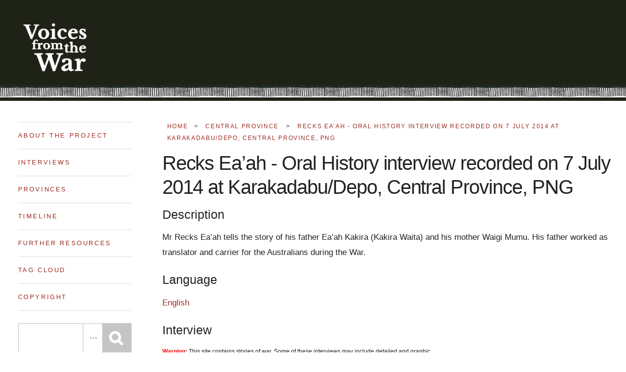

--- FILE ---
content_type: text/html; charset=utf-8
request_url: https://pngvoices.deakin.edu.au/items/show/254
body_size: 8740
content:
<!DOCTYPE html>
<html lang="en-US">
<head>
        <meta charset="utf-8">
    <meta name="viewport" content="width=device-width, initial-scale=1">
        <meta name="description" content="PNG Voices description - to do" />
            <title>Recks Ea’ah - Oral History interview recorded on 7 July 2014 at Karakadabu/Depo, Central Province, PNG &middot; Voices from the War</title>

    <link rel="alternate" type="application/rss+xml" title="Omeka RSS Feed" href="/items/browse?output=rss2" /><link rel="alternate" type="application/atom+xml" title="Omeka Atom Feed" href="/items/browse?output=atom" />
    <!-- Plugin Stuff -->

    

    <!-- Stylesheets -->
    <link href="/plugins/ShortcodeCarousel/views/public/css/jcarousel.responsive.css?v=2.8" media="all" rel="stylesheet" type="text/css" >
<link href="/application/views/scripts/css/iconfonts.css?v=2.8" media="all" rel="stylesheet" type="text/css" >
<link href="/themes/deakin-pngvoices/css/style.css?v=2.8" media="all" rel="stylesheet" type="text/css" >
<link href="//fonts.googleapis.com/css?family=PT+Serif:400,700,400italic,700italic" media="all" rel="stylesheet" type="text/css" >
<link href="//fonts.googleapis.com/css?family=Montserrat:400,500,600,700,800" media="all" rel="stylesheet" type="text/css" >
        <style>
        body {
            background-color: #FFFFFF;
            color: #444444;
        }
        #site-title a:link, #site-title a:visited,
        #site-title a:active, #site-title a:hover {
            color: #000000;
                    }
        a:link {
            color: #888888;
        }
        a:visited {
            color: #b0b0b0;
        }
        a:hover, a:active, a:focus {
            color: #606060;
        }

        .button, button,
        input[type="reset"],
        input[type="submit"],
        input[type="button"],
        .pagination_next a,
        .pagination_previous a {
          background-color: #000000;
          color: #FFFFFF !important;
        }

        #search-form input[type="text"] {
            border-color: #000000        }

        @media (max-width:768px) {
            #primary-nav li {
                background-color: #282828;
            }

            #primary-nav li ul li {
                background-color: #141414;
            }

            #primary-nav li li li {
                background-color: #000000;
            }
        }
    </style>
    <!-- JavaScripts -->
    <script type="text/javascript" src="//ajax.googleapis.com/ajax/libs/jquery/1.12.4/jquery.min.js"></script>
<script type="text/javascript">
    //<!--
    window.jQuery || document.write("<script type=\"text\/javascript\" src=\"\/application\/views\/scripts\/javascripts\/vendor\/jquery.js?v=2.8\" charset=\"utf-8\"><\/script>")    //-->
</script>
<script type="text/javascript" src="//ajax.googleapis.com/ajax/libs/jqueryui/1.11.2/jquery-ui.min.js"></script>
<script type="text/javascript">
    //<!--
    window.jQuery.ui || document.write("<script type=\"text\/javascript\" src=\"\/application\/views\/scripts\/javascripts\/vendor\/jquery-ui.js?v=2.8\" charset=\"utf-8\"><\/script>")    //-->
</script>
<script type="text/javascript">
    //<!--
    jQuery.noConflict();    //-->
</script>
<script type="text/javascript" src="/plugins/ShortcodeCarousel/views/public/javascripts/jcarousel.responsive.js?v=2.8"></script>
<script type="text/javascript" src="/plugins/ShortcodeCarousel/views/public/javascripts/jquery.jcarousel.min.js?v=2.8"></script>
<script type="text/javascript" src="/themes/deakin-pngvoices/javascripts/vendor/modernizr.js?v=2.8"></script>
<!--[if (gte IE 6)&(lte IE 8)]><script type="text/javascript" src="/application/views/scripts/javascripts/vendor/selectivizr.js?v=2.8"></script><![endif]-->
<script type="text/javascript" src="/application/views/scripts/javascripts/vendor/respond.js?v=2.8"></script>
<script type="text/javascript" src="/application/views/scripts/javascripts/vendor/jquery-accessibleMegaMenu.js?v=2.8"></script>
<script type="text/javascript" src="/application/views/scripts/javascripts/globals.js?v=2.8"></script>
<script type="text/javascript" src="/themes/deakin-pngvoices/javascripts/default.js?v=2.8"></script>    
        <link rel="stylesheet" href="https://pngvoices.deakin.edu.au/themes/deakin-pngvoices/css/base.css">    <link rel="stylesheet" href="https://pngvoices.deakin.edu.au/themes/deakin-pngvoices/css/vendor.css">    <link rel="stylesheet" href="https://pngvoices.deakin.edu.au/themes/deakin-pngvoices/css/main.css"></head>
<body class="item show">

<!-- Google Tag Manager -->
<script>
  window.dataLayer = window.dataLayer || [];
  window.dataLayer.push({
    'cmsType' : 'omeka'
  });
</script>
<noscript><iframe src="//www.googletagmanager.com/ns.html?id=GTM-N3CB"
height="0" width="0" style="display:none;visibility:hidden"></iframe></noscript>
    <script>(function(w,d,s,l,i){w[l]=w[l]||[];w[l].push({'gtm.start':
    new Date().getTime(),event:'gtm.js'});var f=d.getElementsByTagName(s)[0],
j=d.createElement(s),dl=l!='dataLayer'?'&l='+l:'';j.async=true;j.src=
'//www.googletagmanager.com/gtm.js?id='+i+dl;f.parentNode.insertBefore(j,f);
    })(window,document,'script','dataLayer','GTM-N3CB');</script>
<!-- End Google Tag Manager -->


    <a href="#content" id="skipnav">Skip to main content</a>
    
        <header role="banner">
                        
                <a href="http://pngvoices.deakin.edu.au" id="site-title" class="footer-site-logo">                <img src="http://pngvoices.deakin.edu.au/themes/deakin-pngvoices/images/home/Voices-from-the-War-Logo@2x.png" alt="Voices from the War Logo">            </a>
        </header>

        <div id="wrap">
            <div class="menu-button button">Menu</div>
            <nav id="primary-nav" role="navigation">
                <ul class="navigation">
    <li>
        <a href="/about">About the Project</a>
    </li>
    <li>
        <a href="/items/browse">Interviews</a>
    </li>
    <li>
        <a href="http://pngvoices.deakin.edu.au/#listprovinces">Provinces</a>
    </li>
    <li>
        <a href="/timeline">Timeline</a>
    </li>
    <li>
        <a href="/resources">Further resources</a>
    </li>
    <li>
        <a href="/items/tags">Tag cloud</a>
    </li>
    <li>
        <a href="/copyright">Copyright</a>
    </li>
</ul>                <div id="search-container" role="search">
                                        <form id="search-form" name="search-form" action="/search" method="get">    <input type="text" name="query" id="query" value="" title="Search">        <div id="advanced-form">
        <fieldset id="query-types">
            <legend>Search using this query type:</legend>
            <label><input type="radio" name="query_type" id="query_type-keyword" value="keyword" checked="checked">Keyword</label><br>
<label><input type="radio" name="query_type" id="query_type-boolean" value="boolean">Boolean</label><br>
<label><input type="radio" name="query_type" id="query_type-exact_match" value="exact_match">Exact match</label>        </fieldset>
                <fieldset id="record-types">
            <legend>Search only these record types:</legend>
                        <input type="checkbox" name="record_types[]" id="record_types-Item" value="Item" checked="checked"> <label for="record_types-Item">Item</label><br>
                        <input type="checkbox" name="record_types[]" id="record_types-File" value="File" checked="checked"> <label for="record_types-File">File</label><br>
                        <input type="checkbox" name="record_types[]" id="record_types-Collection" value="Collection" checked="checked"> <label for="record_types-Collection">Collection</label><br>
                        <input type="checkbox" name="record_types[]" id="record_types-Exhibit" value="Exhibit" checked="checked"> <label for="record_types-Exhibit">Exhibit</label><br>
                        <input type="checkbox" name="record_types[]" id="record_types-ExhibitPage" value="ExhibitPage" checked="checked"> <label for="record_types-ExhibitPage">Exhibit Page</label><br>
                        <input type="checkbox" name="record_types[]" id="record_types-SimplePagesPage" value="SimplePagesPage" checked="checked"> <label for="record_types-SimplePagesPage">Simple Page</label><br>
                    </fieldset>
                <p><a href="/items/search">Advanced Search (Items only)</a></p>
    </div>
        <button name="submit_search" id="submit_search" type="submit" value="Search">Search</button></form>
                                    </div>
            </nav>
            <div id="content" role="main" tabindex="-1">
                
<p id="simple-pages-breadcrumbs" class="breadcrumb">
    <a href="https://pngvoices.deakin.edu.au" >Home</a>
 >
    <a href="/collections/show/1">Central Province</a> >
    <a href="/items/show/254">Recks Ea’ah - Oral History interview recorded on 7 July 2014 at Karakadabu/Depo, Central Province, PNG</a></p>

<h1>Recks Ea’ah - Oral History interview recorded on 7 July 2014 at Karakadabu/Depo, Central Province, PNG</h1>

    

<div id="oral-history-item-type-metadata-description" class="element"><h3>Description</h3><div class="element-text">Mr Recks Ea’ah tells the story of his father Ea’ah Kakira (Kakira Waita) and his mother Waigi Mumu. His father worked as translator and carrier for the Australians during the War.</div></div><!-- end element --><div id="oral-history-item-type-metadata-language" class="element"><h3>Language</h3><div class="element-text"><a href="../browse?search=English">English</a></div></div><!-- end element --><div id="oral-history-item-type-metadata-interview" class="element"><h3>Interview</h3><div style="width: 100%; float: left;">
                                        <p style="max-width: 560px; font-size:0.7em;" ><font style="color:red; font-weight: bold;">Warning:</font>  This site contains stories of war.  Some of these interviews may include detailed and graphic descriptions of events and experiences that may be disturbing for some individuals.</p>
                                   <div style="max-width: 560px; max-height:315px; background-color: black;">
                                            <center>
                                            <div class="container" style="max-width: 560px; max-height:315px">
                                                <link rel="stylesheet" href="../../themes/deakin-pngvoices/css/bootstrap_carousel.css">
                                                <script src="../../themes/deakin-pngvoices/javascripts/jquery_3_2_1.min.js"></script>
                                                <script src="../../themes/deakin-pngvoices/javascripts/bootstrap_3_3_7.min.js"></script> 
                                                <div id="myCarousel" class="carousel slide" data-ride="carousel" data-interval="10000" style="max-width: 560px; background-image:url(../../themes/deakin-pngvoices/images/carousel_background.jpg);">
                                                <!-- Wrapper for slides -->
                                                    <div class="carousel-inner"> 
                                                       <div class="item active"><img src="../../../files/interview_media/KAR11/eaah-photo-2014.jpg" alt="A photo of the interviewee" style="max-width: 560px; max-height:315px; border:0; padding:0;"></div><div class="item"><img src="../../../files/interview_media/KAR11/image341.jpg" alt="A photo of the interviewee" style="max-width: 560px; max-height:315px; border:0; padding:0;"></div><div class="item"><img src="../../../files/interview_media/KAR11/image342.jpg" alt="A photo of the interviewee" style="max-width: 560px; max-height:315px; border:0; padding:0;"></div><div class="item"><img src="../../../files/interview_media/KAR11/image343.jpg" alt="A photo of the interviewee" style="max-width: 560px; max-height:315px; border:0; padding:0;"></div><div class="item"><img src="../../../files/interview_media/KAR11/image345.jpg" alt="A photo of the interviewee" style="max-width: 560px; max-height:315px; border:0; padding:0;"></div>                
                                                    </div>
                                                <a class="left carousel-control" href="#myCarousel" data-slide="prev">
                                                    <span class="glyphicon glyphicon-chevron-left"></span> 
                                                    <span class="sr-only">Previous</span>
                                                </a>
                                                <a class="right carousel-control" href="#myCarousel" data-slide="next">
                                                    <span class="glyphicon glyphicon-chevron-right"></span>
                                                   <span class="sr-only">Next</span>
                                               </a>
                                           </div>
                                       </div>
                                       <br/>
                                       </center>
                                   </div>
                                   <div style="max-width: 560px;">
                                       <audio style="width: 100%;" controls="controls">
                                           <source src="http://dro.deakin.edu.au/eserv/DU:30104788/eaah-audio-derived-2014.mp3" type="audio/mp3" />
                                           Your browser does not support HTML5 audio element, please download the audio file from "Download files" section below.
                                       </audio>
                                   </div>
                                   
                                   <div style="max-width: 560px;">
                                   <bold>Transcript:</bold>
                                   </div>
                                   <div style="max-width: 560px; height: 315px; border: 1px solid #ccc; font-family: montserrat-regular, sans-serif; font-size:0.9em; overflow: auto; resize: both;">
                                       This is interview number 10, we are talking to Recks Kakira, Recks is going to be talking about the experiences of his dad Eric Kokina who was a wartime carrier. Recks it&#039;s good to be here with you here this afternoon. Please tell us the story of the experiences of your dad Era Kokira during the Second World War.<br />
Thank you I will be telling a brief history of my late Ea&#039;ah Kakira. My dad was the fuzzy wuzzy angels who made Australian history.<br />
My father&#039;s history. My daddy was born in 1927, the place of birth was Midorofono [?] at Sogeri. My father&#039;s name is Kakira Waita. My mother&#039;s name was Waigi Mumu. So come to the other details my father attended a German Catholic school at Badigi when he was years 12 old in 1939. When the world war came he was 15 years, and he did not complete fourth year of schooling due to the war.<br />
Due to the war, he was sent back to the village. After a few weeks a month the Australian army arrived at Donadabu, and this is where the Australian army established its base camp. Because our father had received some basic education, our father was identified by the Australian army, where he was recruited translator. His role was basically to assist with translations between Australian armies and the native people. In addition he was also served as a rifleman and as a carrier.<br />
His involvement with Australian army made him an important person, helping the Australian soldiers along the famous Kokoda track campaign against the Japanese armies. Carrying supplies and wounded Australian soldiers were the task he had painfully undertaken alongside other fuzzy wuzzy angels.  His main job however was designated to looking after the base camp at Donadabu, but occasionally called to assist with the campaign along the Kokoda track. He stayed dedicated to the Australian army throughout the entire war years from 1942 to 1945.<br />
By the end of the war in 1945 the Australian army then left base camp in Donadabu in which Australian army war relics are still found to this days. After the war my father got married. He got married in 1948 or 1949. The children, the first born to Tomana Ea&#039;ah, Saru Ea&#039;ah, Oru Ea&#039;ah, Kavana Ea&#039;ah, late Kavana Ea&#039;ah, Kevil Ea&#039;ah,  Te Ea&#039;ah and Kite Ea&#039;ah.  In 1969 he was awarded a medal for his participation in war. The medal is lost.<br />
In 1998, our father the fuzzy wuzzy angel, the fuzzy wuzzy hero died gracefully in Beriadabu [?] village, where his body peacefully lay today. Ea&#039;ah Kakira: translator, carrier, doctor, fighter. What does he deserve when he fought in the war for foreigners. Australians. Would the children and the grandchildren of the great fuzzy wuzzy angel hero humbly request for the reconciliation for our father and the grandfather by rewarding him back backdating 1942 to 1948. I, Recks Ea&#039;ah one of the sons representing the family of Ea&#039;ah Kakira.<br />
[INTERVIEWER]<br />
Just to, thank you, just to get the record straight, we are in Australian territory so we&#039;re part of Australia, so that&#039;s one. Two, you mention about your late dad being a translator. What was he translating, from English to Motu or what?<br />
<br />
He was translating to – when the believed they were talking in English he translated to the native language, that this thing is going to happen, this thing is going to happen. For example, when they do this, when they trying to put a 25 pound gun, the big one on Donadabu, Sirinumu dam, they test the guns.. he translate the Australians said you talk to your village people to remove the village to come to Meriani, so he came up to Sirinumu dam, to talk to the villagers, they going to test the 25 pound gun here so all the village people move, so he help to move the village, all the villagers and they came to Meriani just there, and they test the 25 pound gun. So they tried, and all the village people from the dam areas, they all came to Meriani, just there. So he was the translator.<br />
[INTERVIEWER]<br />
Was your father alone in translating, or there were other people also involved in translating?<br />
No just my father alone. And he was also looking after Australian base camp at Donadabu. So he went to Kokoda, as far as Buna, and when victory was won by the Australian armies he came back, and some of the Australians went down to Port Moresby to put the flag on, but they came to Donadabu, to Donadabu, to .. the order Australian armies to go back to their place they took all the bridges and .. everything. Only the bridge they left was the other one. The link to Meriani, don&#039;t [cook?] this bridge because the people are still there, they did not [cook?] that bridge.<br />
[INTERVIEWER]<br />
You talked about your father also being a storeman. Can you tell us a little bit about what he looked after?<br />
He was the look after by .. was a translator, a rifleman, then he go after the villagers, the village people they come to the camp areas and they talk to them, the village people try to come and talk to them, talk to them about their something, like they passing through there, through the footpaths of the Australian workers so they don&#039;t go through there, the Australian army the guard .. he talking this fellow, so my father would go and talk to them. So he was also looking after the priest for the army, the Australian army camp at Donadabu,  .. the only person looking after the .. looking after base camp at Donadabu. He went as far as Buna, came at Ioribaiwa. This is his track. It is his track.<br />
[INTERVIEWER]<br />
This Kokoda trail that is used now, was the track still the same that is used today, or during the war did they use another track?<br />
No it&#039;s different altogether.<br />
[INTERVIEWER]<br />
It&#039;s the same that is currently used now?<br />
Yes but some are not the same route.<br />
[INTERVIEWER]<br />
You mean there&#039;s another route?<br />
Yes there&#039;s another route. Yes because, I&#039;m one of the trackers there, I worked with Adventure Kokoda.<br />
[INTERVIEWER]<br />
What do you think our Department of Environment and Conservation is aware of the old wartime route?<br />
I&#039;m not sure.<br />
[INTERVIEWER]<br />
Are you proud of your father&#039;s involvement in the war?<br />
Yeah I&#039;m proud.. Because from 1999, the Australian government that&#039;s a form for medallions, I write application for medallions, that time, I filled out application, I went down to the Australian government, High Commissioner to present the application form for the medallion for my father. But when I sent my letter, the letter went down straight to Canberra, and Canberra, they sent my letter, when I read the letter they say only surviving widow will receive the medal. But I write the letter, I sent it myself. My mother is dead, so I&#039;m the only son who&#039;s going to get the medal. But they said no. So I didn&#039;t get the medal. I didn&#039;t receive any medal. My father&#039;s medal. So the documents and letters from Canberra they&#039;re in that file there. The letters and signature from Australian High commission, I&#039;m holding the evidence there with me. The letter is with me.<br />
[INTERVIEWER]<br />
Are you happy about the response? When you inquired about the medal?<br />
No I&#039;m not happy. Even .. my brothers and sisters and my uncles are not happy about it. Because my father did everything about the Australians. Australian people. He said they are – you know, one thing I came across is he was a translator, carrier, doctor, fighter, what does he deserve when he fought war for the foreigner, the Australians .. I&#039;m proud about my father. But I didn&#039;t receive anything from my father&#039;s medal, anything. Because the Australian base camp, my father was there, the only looking after the base, where the Australians stayed, they went to Kokoda, that&#039;s the only base at Donadabu, there&#039;s no other base there. Even in Moresby, the only Australian army base is at Donadabu, in my place. The base is important.<br />
[INTERVIEWER]<br />
Thank you. Thank you for your story. Thank you.<br />
So on behalf of my family&#039;s keeping my ears forward to the Australian government, what will they do for my father? Because my father had done victim for the Australian armies.<br />
[INTERVIEWER]<br />
Thank you.
                                   </div>
                                   <br/>
                               </div></div><!-- end element --><div id="oral-history-item-type-metadata-interview-topics" class="element"><h3>Interview Topics</h3><div class="element-text"><a href="../browse?search=Army">Army</a>, <a href="../browse?search=Australian">Australian</a>, <a href="../browse?search=Awards">Awards</a>, <a href="../browse?search=Carriers">Carriers</a>, <a href="../browse?search=Casualties">Casualties</a>, <a href="../browse?search=Children">Children</a>, <a href="../browse?search=Civilians">Civilians</a>, <a href="../browse?search=Colonial+Administration">Colonial Administration</a>, <a href="../browse?search=Cooks">Cooks</a>, <a href="../browse?search=Doctors">Doctors</a>, <a href="../browse?search=Fuzzy+Wuzzy+Angels">Fuzzy Wuzzy Angels</a>, <a href="../browse?search=Japanese">Japanese</a>, <a href="../browse?search=Military+Bases">Military Bases</a>, <a href="../browse?search=Motu">Motu</a>, <a href="../browse?search=Papuan">Papuan</a>, <a href="../browse?search=Priests">Priests</a>, <a href="../browse?search=Recruitment">Recruitment</a>, <a href="../browse?search=School">School</a>, <a href="../browse?search=Soldiers">Soldiers</a>, <a href="../browse?search=Supplies">Supplies</a>, <a href="../browse?search=Weapons">Weapons</a>, </div></div><!-- end element --><div id="oral-history-item-type-metadata-wartime-locations" class="element"><h3>Wartime Locations</h3><div class="element-text"><a href="../browse?search=Buna">Buna</a>, <a href="../browse?search=Canberra">Canberra</a>, <a href="../browse?search=Donadabu">Donadabu</a>, <a href="../browse?search=Ioribaiwa">Ioribaiwa</a>, <a href="../browse?search=Kokoda">Kokoda</a>, <a href="../browse?search=Meriani">Meriani</a>, <a href="../browse?search=Port+Moresby">Port Moresby</a>, <a href="../browse?search=Sirinumu">Sirinumu</a>, <a href="../browse?search=Sirinumu+Dam">Sirinumu Dam</a>, <a href="../browse?search=Sogeri">Sogeri</a>, </div></div><!-- end element --><details style="cursor: pointer;"><summary style="font-size: 1.17em; font-weight: bold;">Click to show/hide Additional Interview Details</summary><div id="oral-history-item-type-metadata-family-relationships" class="element"><h3>Family Relationships</h3><div class="element-text"><a href="../browse?search=Brother">Brother</a></div><div class="element-text"><a href="../browse?search=Father">Father</a></div><div class="element-text"><a href="../browse?search=Grandchildren">Grandchildren</a></div><div class="element-text"><a href="../browse?search=Grandfather">Grandfather</a></div><div class="element-text"><a href="../browse?search=Mother">Mother</a></div><div class="element-text"><a href="../browse?search=Son">Son</a></div><div class="element-text"><a href="../browse?search=Uncle">Uncle</a></div></div><!-- end element --><div id="oral-history-item-type-metadata-interviewee" class="element"><h3>Interviewee</h3><div class="element-text">Recks Ea’ah</div></div><!-- end element --><div id="oral-history-item-type-metadata-interviewee-gender" class="element"><h3>Interviewee Gender</h3><div class="element-text"><a href="../browse?search=Male">Male</a></div></div><!-- end element --><div id="oral-history-item-type-metadata-interviewers" class="element"><h3>Interviewers</h3><div class="element-text"><a href="../browse?search=Didymus+Gerald">Didymus Gerald</a></div></div><!-- end element --><div id="oral-history-item-type-metadata-interview-location" class="element"><h3>Interview Location</h3><div class="element-text"><a href="../browse?search=Karakadabu/Depo">Karakadabu/Depo</a></div><div class="element-text"><a href="../browse?search=Central+Province">Central Province</a></div></div><!-- end element --><div id="oral-history-item-type-metadata-interview-date" class="element"><h3>Interview Date</h3><div class="element-text">7/07/2014</div></div><!-- end element --><div id="oral-history-item-type-metadata-interview-duration" class="element"><h3>Interview Duration</h3><div class="element-text">00:13:02:19</div></div><!-- end element --></details><br/><div id="oral-history-item-type-metadata-download-files" class="element"><h3>Download Files</h3><div class="element-text"><iframe width="568" height="351" src="https://widgets.figshare.com/articles/22306840/embed?show_title=1" allowfullscreen="allowfullscreen" frameborder="0"></iframe></div></div><!-- end element --><div id="oral-history-item-type-metadata-rights-holder" class="element"><h3>Rights Holder</h3><div class="element-text">© Deakin University. All rights reserved.</div></div><!-- end element -->
<!-- The following returns all of the files associated with an item. -->
<div id="itemfiles" class="element">
    <h3>Files</h3>
    <div class="element-text"><div id="item-images"><div ><a href="https://pngvoices.deakin.edu.au/files/original/d97bd4cf448d0dfe481762e9aa7bab56.jpg"><img src="https://pngvoices.deakin.edu.au/files/square_thumbnails/d97bd4cf448d0dfe481762e9aa7bab56.jpg" alt="http://pngvoices.deakin.edu.au/files/temp/eaah-photo-2014.jpg" title="http://pngvoices.deakin.edu.au/files/temp/eaah-photo-2014.jpg"></a></div></div></div>
</div>

<!-- If the item belongs to a collection, the following creates a link to that collection. -->
<div id="collection" class="element">
    <h3>Collection</h3>
    <div class="element-text"><p><a href="/collections/show/1">Central Province</a></p></div>
</div>

<!-- The following prints a list of all tags associated with the item -->
<div id="item-tags" class="element">
    <h3>Tags</h3>
    <div class="element-text"><a href="/items/browse?tags=Army" rel="tag">Army</a>, <a href="/items/browse?tags=Australian" rel="tag">Australian</a>, <a href="/items/browse?tags=Awards" rel="tag">Awards</a>, <a href="/items/browse?tags=Buna" rel="tag">Buna</a>, <a href="/items/browse?tags=Canberra" rel="tag">Canberra</a>, <a href="/items/browse?tags=Carriers" rel="tag">Carriers</a>, <a href="/items/browse?tags=Casualties" rel="tag">Casualties</a>, <a href="/items/browse?tags=Children" rel="tag">Children</a>, <a href="/items/browse?tags=Civilians" rel="tag">Civilians</a>, <a href="/items/browse?tags=Colonial+Administration" rel="tag">Colonial Administration</a>, <a href="/items/browse?tags=Cooks" rel="tag">Cooks</a>, <a href="/items/browse?tags=Doctors" rel="tag">Doctors</a>, <a href="/items/browse?tags=Donadabu" rel="tag">Donadabu</a>, <a href="/items/browse?tags=Fuzzy+Wuzzy+Angels" rel="tag">Fuzzy Wuzzy Angels</a>, <a href="/items/browse?tags=Ioribaiwa" rel="tag">Ioribaiwa</a>, <a href="/items/browse?tags=Japanese" rel="tag">Japanese</a>, <a href="/items/browse?tags=Kokoda" rel="tag">Kokoda</a>, <a href="/items/browse?tags=Meriani" rel="tag">Meriani</a>, <a href="/items/browse?tags=Military+Bases" rel="tag">Military Bases</a>, <a href="/items/browse?tags=Motu" rel="tag">Motu</a>, <a href="/items/browse?tags=Papuan" rel="tag">Papuan</a>, <a href="/items/browse?tags=Port+Moresby" rel="tag">Port Moresby</a>, <a href="/items/browse?tags=Priests" rel="tag">Priests</a>, <a href="/items/browse?tags=Recruitment" rel="tag">Recruitment</a>, <a href="/items/browse?tags=School" rel="tag">School</a>, <a href="/items/browse?tags=Sirinumu" rel="tag">Sirinumu</a>, <a href="/items/browse?tags=Sirinumu+Dam" rel="tag">Sirinumu Dam</a>, <a href="/items/browse?tags=Sogeri" rel="tag">Sogeri</a>, <a href="/items/browse?tags=Soldiers" rel="tag">Soldiers</a>, <a href="/items/browse?tags=Supplies" rel="tag">Supplies</a>, <a href="/items/browse?tags=Weapons" rel="tag">Weapons</a></div>
</div>

<!-- The following prints a citation for this item. -->
<div id="item-citation" class="element">
    <h3>Citation</h3>
    <div class="element-text">&#8220;Recks Ea’ah - Oral History interview recorded on 7 July 2014 at Karakadabu/Depo, Central Province, PNG,&#8221; <em>Voices from the War</em>, accessed January 30, 2026, <span class="citation-url">https://pngvoices.deakin.edu.au/items/show/254</span>.</div>
</div>

<!-- Available output formats --> 


<nav>
<ul class="item-pagination navigation">
    <li id="previous-item" class="previous"><a href="/items/show/253">&larr; Previous Item</a></li>
    <li id="next-item" class="next"><a href="/items/show/255">Next Item &rarr;</a></li>
</ul>
</nav>

        </div><!-- end content -->

    </div><!-- end wrap -->






        <!-- footer
    ================================================== -->
    <footer>
        <div class="row">
            <div class="col-full">

                <div class="footer-logo">
                    <a class="footer-site-logo" href="http://pngvoices.deakin.edu.au">                    <img src="http://pngvoices.deakin.edu.au/themes/deakin-pngvoices/images/home/Voices-from-the-War-Logo@2x.png" alt="Voices from the War Logo" alt="Voices from the War Logo"></a>                </div>
                    
            </div>
        </div>

        <div class="row footer-bottom">

            <div class="col-twelve">
                <div class="copyright">
                    <span>© Copyright Deakin University 2018.</span> 
                    <span><small>Deakin University CRICOS Provider Code 00113B.</small></span> 
                </div>

                <div class="go-top">
                <a class="smoothscroll" title="Back to Top" href="#top"><i class="im im-arrow-up" aria-hidden="true"></i></a>
                </div>
            </div>

        </div> <!-- end footer-bottom -->

        
    </footer> <!-- end footer -->



    <script type="text/javascript">
    jQuery(document).ready(function () {
        Omeka.showAdvancedForm();
        Omeka.skipNav();
        Omeka.megaMenu('.no-touchevents #primary-nav');
        ThanksRoy.mobileMenu();
    });
    </script>

</body>
</html>


--- FILE ---
content_type: text/html; charset=UTF-8
request_url: https://widgets.figshare.com/articles/22306840/embed?show_title=1
body_size: 508
content:
<!doctype html>
<html lang="en">
<head>
    <meta charset="UTF-8">
    <title>figshare - embed</title>
    <script>
        /* Avoid `console` errors in browsers that lack a console. */
        (function() {
            var method;
            var noop = function () {};
            var methods = [
                'assert', 'clear', 'count', 'debug', 'dir', 'dirxml', 'error',
                'exception', 'group', 'groupCollapsed', 'groupEnd', 'info', 'log',
                'markTimeline', 'profile', 'profileEnd', 'table', 'time', 'timeEnd',
                'timeStamp', 'trace', 'warn'
            ];
            var length = methods.length;
            var console = (window.console = window.console || {});

            while (length--) {
                method = methods[length];
                if (!console[method]) {
                    console[method] = noop;
                }
            }
        }());
    </script>
    <script src="/static/figshare.js"></script>
</head>
<body>

  <div id="figshare-widget"
       class="embed-wrapper"
       data-article-id="22306840"
       data-show-title="1"></div>

  <script type="text/javascript">
  var element = document.getElementById("figshare-widget");
  var options = {
    articleId: 22306840,
    showTitle: !!1
  };

  figshare.load("slim_embed", function(SlimEmbed) {
    var widget = new SlimEmbed(options);
    widget.initialize();
    widget.mount(element);
  });
  </script>
</body>
</html>

--- FILE ---
content_type: application/javascript
request_url: https://widgets-p-eu.figstatic.com/static/19422cdd0d2ab465fff64836bfb57c3beb4d0a80/2864.b083710ee5377b4f3b99.js
body_size: 2599
content:
"use strict";(self.figshareJsonp=self.figshareJsonp||[]).push([[2864],{54050:(e,t,r)=>{function i(e){return i="function"==typeof Symbol&&"symbol"==typeof Symbol.iterator?function(e){return typeof e}:function(e){return e&&"function"==typeof Symbol&&e.constructor===Symbol&&e!==Symbol.prototype?"symbol":typeof e},i(e)}function n(e,t){for(var r=0;r<t.length;r++){var i=t[r];i.enumerable=i.enumerable||!1,i.configurable=!0,"value"in i&&(i.writable=!0),Object.defineProperty(e,o(i.key),i)}}function o(e){var t=function(e){if("object"!=i(e)||!e)return e;var t=e[Symbol.toPrimitive];if(void 0!==t){var r=t.call(e,"string");if("object"!=i(r))return r;throw new TypeError("@@toPrimitive must return a primitive value.")}return String(e)}(e);return"symbol"==i(t)?t:t+""}r.d(t,{A:()=>c});var c=function(){return e=function e(){!function(e,t){if(!(e instanceof t))throw new TypeError("Cannot call a class as a function")}(this,e);var t=this.alt.getActions("Articles"),r=this.alt.getActions("Files");this.bindListeners({onArticlesLoadSuccess:t.loadSuccess,onArticleUpdateSuccess:t.updateSuccess,onCreateSuccess:t.createSuccess,onLoadFiles:r.loadFilesSuccess,onCreateFile:r.create,onReplaceFile:t.replaceFile,onArticleDeleteSuccess:t.deleteSuccess,onLoadError:t.loadError,onLoad:t.load,onResizeWindow:t.resizeWindow}),this.loading=!1,this.error=!1,this.articles=void 0,this._articles=void 0,this.bodyWidth=document.body.offsetWidth,this.bodyHeight=document.body.offsetHeight},r=[{key:"getArticle",value:function(e){return this._articles[e]}},{key:"getFiles",value:function(){var e=arguments.length>0&&void 0!==arguments[0]?arguments[0]:function(){return!0},t=this.state.articles,r=[];return(void 0===t?[]:t).forEach(function(t){e(t)&&(r=r.concat(t.files||[]))}),r}},{key:"getPublicFiles",value:function(){return this.getFiles(function(e){return"public"===e.status})}}],(t=[{key:"onLoad",value:function(){this.loading=!0,this.error=!1}},{key:"onResizeWindow",value:function(){this.bodyWidth=document.body.offsetWidth,this.bodyHeight=document.body.offsetHeight}},{key:"onArticlesLoadSuccess",value:function(e){var t=this,r=e instanceof Array?e:[e];this.loading=!1,this.articles=this.articles||[],this._articles=this._articles||{},r.forEach(function(e){t._articles[e.id]?Object.assign(t._articles[e.id],e):(t._articles[e.id]=e,t.articles.push(e))})}},{key:"onCreateSuccess",value:function(e){this.articles=this.articles||[],this._articles=this._articles||{},this._articles[e.id]=e,this.articles.unshift(e)}},{key:"onArticleDeleteSuccess",value:function(e){var t=this.articles.indexOf(e);t>-1&&this.articles.splice(t,1),delete this._articles[e.id]}},{key:"onArticleUpdateSuccess",value:function(e){var t=this._articles[e.id],r=this.articles.indexOf(t);r>-1&&(Object.assign(this.articles[r],e),Object.assign(this._articles[e.id],e))}},{key:"onLoadError",value:function(e){this.error=e,this.loading=!1}},{key:"onLoadFiles",value:function(e){var t=e.article,r=e.files;t.files=r}},{key:"onCreateFile",value:function(e){var t=e.article,r=e.file;t.files.push(r),t.size=t.files.reduce(function(e,t){return e+t.size},0)}},{key:"onReplaceFile",value:function(e){var t=e.article,r=e.oldFile,i=e.newFile,n=t.files.indexOf(r);t.files[n]=i;var o=t.files;t.size=o.reduce(function(e,t){return e+t.size},0)}}])&&n(e.prototype,t),r&&n(e,r),Object.defineProperty(e,"prototype",{writable:!1}),e;var e,t,r}()},68714:(e,t,r)=>{r.d(t,{A:()=>m});var i=r(43648);function n(e){return n="function"==typeof Symbol&&"symbol"==typeof Symbol.iterator?function(e){return typeof e}:function(e){return e&&"function"==typeof Symbol&&e.constructor===Symbol&&e!==Symbol.prototype?"symbol":typeof e},n(e)}function o(e,t){if(!(e instanceof t))throw new TypeError("Cannot call a class as a function")}function c(e,t){for(var r=0;r<t.length;r++){var i=t[r];i.enumerable=i.enumerable||!1,i.configurable=!0,"value"in i&&(i.writable=!0),Object.defineProperty(e,s(i.key),i)}}function a(e,t,r){return t&&c(e.prototype,t),r&&c(e,r),Object.defineProperty(e,"prototype",{writable:!1}),e}function s(e){var t=function(e){if("object"!=n(e)||!e)return e;var t=e[Symbol.toPrimitive];if(void 0!==t){var r=t.call(e,"string");if("object"!=n(r))return r;throw new TypeError("@@toPrimitive must return a primitive value.")}return String(e)}(e);return"symbol"==n(t)?t:t+""}function l(e,t,r){return t=d(t),u(e,f()?Reflect.construct(t,r||[],d(e).constructor):t.apply(e,r))}function u(e,t){if(t&&("object"==n(t)||"function"==typeof t))return t;if(void 0!==t)throw new TypeError("Derived constructors may only return object or undefined");return function(e){if(void 0===e)throw new ReferenceError("this hasn't been initialised - super() hasn't been called");return e}(e)}function f(){try{var e=!Boolean.prototype.valueOf.call(Reflect.construct(Boolean,[],function(){}))}catch(e){}return(f=function(){return!!e})()}function d(e){return d=Object.setPrototypeOf?Object.getPrototypeOf.bind():function(e){return e.__proto__||Object.getPrototypeOf(e)},d(e)}function h(e,t){if("function"!=typeof t&&null!==t)throw new TypeError("Super expression must either be null or a function");e.prototype=Object.create(t&&t.prototype,{constructor:{value:e,writable:!0,configurable:!0}}),Object.defineProperty(e,"prototype",{writable:!1}),t&&y(e,t)}function y(e,t){return y=Object.setPrototypeOf?Object.setPrototypeOf.bind():function(e,t){return e.__proto__=t,e},y(e,t)}var p=function(e){function t(){var e,r=arguments.length>0&&void 0!==arguments[0]?arguments[0]:[];return o(this,t),e=l(this,t),r.length?(e._data.text=e._buildText(r),e):u(e)}return h(t,e),a(t,[{key:"_buildText",value:function(e){var t="",r="has";return e.length>1&&(t="s",r="have"),"".concat(e.length," item").concat(t," ").concat(r," been deleted")}}])}(i.nS),v=function(e){function t(){var e,r=arguments.length>0&&void 0!==arguments[0]?arguments[0]:[],i=arguments.length>1?arguments[1]:void 0;return o(this,t),e=l(this,t,[{retryAction:i}]),r.length?(e._data.text=e._buildText(r),e):u(e)}return h(t,e),a(t,[{key:"_buildText",value:function(e){var t="",r="was";return e.length>1&&(t="s",r="were"),"Sorry, ".concat(e.length," item").concat(t," ").concat(r," NOT deleted")}}])}(i.Kw);const b={ArticlesDeletedSuccess:p,ArticlesDeletedError:v},m=Object.assign({},b)},80489:(e,t,r)=>{r.d(t,{A:()=>a});var i=r(50467);function n(e){return n="function"==typeof Symbol&&"symbol"==typeof Symbol.iterator?function(e){return typeof e}:function(e){return e&&"function"==typeof Symbol&&e.constructor===Symbol&&e!==Symbol.prototype?"symbol":typeof e},n(e)}function o(e,t){for(var r=0;r<t.length;r++){var i=t[r];i.enumerable=i.enumerable||!1,i.configurable=!0,"value"in i&&(i.writable=!0),Object.defineProperty(e,c(i.key),i)}}function c(e){var t=function(e){if("object"!=n(e)||!e)return e;var t=e[Symbol.toPrimitive];if(void 0!==t){var r=t.call(e,"string");if("object"!=n(r))return r;throw new TypeError("@@toPrimitive must return a primitive value.")}return String(e)}(e);return"symbol"==n(t)?t:t+""}var a=function(){return e=function e(){!function(e,t){if(!(e instanceof t))throw new TypeError("Cannot call a class as a function")}(this,e),this.generateActions("progress","change","complete","error","loadFilesError")},(t=[{key:"create",value:function(e,t){var r=new i.A({name:t.name,size:t.size,article:e});return this.alt.uploader.attachFile(r,t),this.dispatch({article:e,file:r}),r}},{key:"remove",value:function(e,t){this.alt.uploader&&this.alt.uploader.abort(t),this.dispatch({article:e,file:t})}},{key:"loadFiles",value:function(e,t){var r=this,i=this.alt.api.getArticleFiles(e,t).then(function(t){return r.actions.loadFilesSuccess({article:e,data:t}),Object.assign({},e,{files:t})},function(e){return r.actions.loadFilesError(e)});return this.dispatch({article:e,files:[]}),i}},{key:"loadFilesSuccess",value:function(e){var t=this,r=e.article,n=e.data.map(function(e){var n=new i.A({article:r});return t.alt.uploader?t.alt.uploader.attachData(n,e):n.update(e),n});return this.dispatch({article:r,files:n}),n}},{key:"replace",value:function(e,t,r){var n=new i.A({name:r.name,size:r.size,article:e});return this.alt.uploader.replaceFile(n,t,r),this.dispatch({article:e,oldFile:t,newFile:n}),n}},{key:"retry",value:function(e){this.alt.uploader.retry(e)}}])&&o(e.prototype,t),Object.defineProperty(e,"prototype",{writable:!1}),e;var e,t}()},99115:(e,t,r)=>{r.d(t,{A:()=>l});var i=r(68714),n=r(57847),o=r(33852);function c(e){return c="function"==typeof Symbol&&"symbol"==typeof Symbol.iterator?function(e){return typeof e}:function(e){return e&&"function"==typeof Symbol&&e.constructor===Symbol&&e!==Symbol.prototype?"symbol":typeof e},c(e)}function a(e,t){for(var r=0;r<t.length;r++){var i=t[r];i.enumerable=i.enumerable||!1,i.configurable=!0,"value"in i&&(i.writable=!0),Object.defineProperty(e,s(i.key),i)}}function s(e){var t=function(e){if("object"!=c(e)||!e)return e;var t=e[Symbol.toPrimitive];if(void 0!==t){var r=t.call(e,"string");if("object"!=c(r))return r;throw new TypeError("@@toPrimitive must return a primitive value.")}return String(e)}(e);return"symbol"==c(t)?t:t+""}var l=function(){return e=function e(){!function(e,t){if(!(e instanceof t))throw new TypeError("Cannot call a class as a function")}(this,e),this.generateActions("load","loadSuccess","loadError","createSuccess","createError","updateSuccess","updateError","deleteError","resizeWindow")},(t=[{key:"loadArticle",value:function(e){var t=this;this.actions.load(),this.dispatch();var r=this.alt.api.getArticle(e);return r.then(function(e){return t.actions.loadSuccess(e)},function(e){return t.actions.loadError(e)}),r}},{key:"loadArticleWithFiles",value:function(e){var t=this;return this.actions.load(),this.dispatch(),this.alt.api.getArticle(e).then(function(e){var r=t.alt.getActions("Files"),i=new n.A(e);return r?r.loadFiles(i).then(function(e){return t.actions.loadSuccess(i),e},function(e){t.actions.loadError(e)}):(t.actions.loadSuccess(i),e)},function(e){return t.actions.loadError(e),Promise.reject(e)})}},{key:"trackView",value:function(e){o.A.trackOnce("view","article",e)}},{key:"update",value:function(e,t){var r=this;this.dispatch(),this.alt.api.updateArticle(e,t).then(function(e){return r.actions.updateSuccess(e)},function(e){return r.actions.updateError(e)})}},{key:"delete",value:function(e,t){var r=this,n=t.sendMessage,o=void 0===n||n;this.dispatch();var c=[],a=e.map(function(e){return r.alt.api.deleteArticle(e).then(function(){r.actions.deleteSuccess(e),e.files.forEach(function(t){r.alt.getActions("Files").remove(e,t)})},function(t){c.push(e),r.actions.deleteError(t)})});if(o){var s=this.alt.getActions("Messages");Promise.all(a).then(function(){s.send(new i.A.ArticlesDeletedSuccess(e))},function(){s.send(new i.A.ArticlesDeletedError(c,function(){return r.actions.delete(c)}))})}return a}},{key:"deleteSuccess",value:function(e){var t=this;this.dispatch(e),e.files.forEach(function(r){t.alt.getActions("Files").remove(e,r)})}},{key:"createFile",value:function(e,t){var r=this.alt.getActions("Files").create(e,t);return this.dispatch({article:e,file:r}),r}},{key:"replaceFile",value:function(e,t,r){var i=this.alt.getActions("Files").replace(e,t,r);return this.dispatch({article:e,oldFile:t,newFile:i}),this.alt.getActions("RecentFiles").remove(t),i}}])&&a(e.prototype,t),Object.defineProperty(e,"prototype",{writable:!1}),e;var e,t}()}}]);

--- FILE ---
content_type: application/javascript
request_url: https://widgets-p-eu.figstatic.com/static/19422cdd0d2ab465fff64836bfb57c3beb4d0a80/5832.25962d39f5446a8ec2e4.js
body_size: 4784
content:
"use strict";(self.figshareJsonp=self.figshareJsonp||[]).push([[5832],{4204:(e,t,n)=>{n.d(t,{A:()=>S});var r=n(32485),o=n.n(r),a=n(5556),i=n.n(a),l=n(96540),s=n(40961),u=n(81357),c=n(81289),f=n(71596),p=n(45043),d=n(85276),y=n(17454),m=n(38513);function v(e){return v="function"==typeof Symbol&&"symbol"==typeof Symbol.iterator?function(e){return typeof e}:function(e){return e&&"function"==typeof Symbol&&e.constructor===Symbol&&e!==Symbol.prototype?"symbol":typeof e},v(e)}function h(){return h=Object.assign?Object.assign.bind():function(e){for(var t=1;t<arguments.length;t++){var n=arguments[t];for(var r in n)({}).hasOwnProperty.call(n,r)&&(e[r]=n[r])}return e},h.apply(null,arguments)}function b(e,t){for(var n=0;n<t.length;n++){var r=t[n];r.enumerable=r.enumerable||!1,r.configurable=!0,"value"in r&&(r.writable=!0),Object.defineProperty(e,w(r.key),r)}}function w(e){var t=function(e){if("object"!=v(e)||!e)return e;var t=e[Symbol.toPrimitive];if(void 0!==t){var n=t.call(e,"string");if("object"!=v(n))return n;throw new TypeError("@@toPrimitive must return a primitive value.")}return String(e)}(e);return"symbol"==v(t)?t:t+""}function g(){try{var e=!Boolean.prototype.valueOf.call(Reflect.construct(Boolean,[],function(){}))}catch(e){}return(g=function(){return!!e})()}function P(){return P="undefined"!=typeof Reflect&&Reflect.get?Reflect.get.bind():function(e,t,n){var r=function(e,t){for(;!{}.hasOwnProperty.call(e,t)&&null!==(e=E(e)););return e}(e,t);if(r){var o=Object.getOwnPropertyDescriptor(r,t);return o.get?o.get.call(arguments.length<3?e:n):o.value}},P.apply(null,arguments)}function E(e){return E=Object.setPrototypeOf?Object.getPrototypeOf.bind():function(e){return e.__proto__||Object.getPrototypeOf(e)},E(e)}function O(e,t){return O=Object.setPrototypeOf?Object.setPrototypeOf.bind():function(e,t){return e.__proto__=t,e},O(e,t)}var S=function(e){function t(){var e;!function(e,t){if(!(e instanceof t))throw new TypeError("Cannot call a class as a function")}(this,t);for(var n=arguments.length,r=new Array(n),o=0;o<n;o++)r[o]=arguments[o];return e=function(e,t,n){return t=E(t),function(e,t){if(t&&("object"==v(t)||"function"==typeof t))return t;if(void 0!==t)throw new TypeError("Derived constructors may only return object or undefined");return function(e){if(void 0===e)throw new ReferenceError("this hasn't been initialised - super() hasn't been called");return e}(e)}(e,g()?Reflect.construct(t,n||[],E(e).constructor):t.apply(e,n))}(this,t,["horizontal"].concat(r)),Object.assign(e.state,{displayDetails:!1,displayDownloadMenu:!1,detailsButtonOffset:0}),e}return function(e,t){if("function"!=typeof t&&null!==t)throw new TypeError("Super expression must either be null or a function");e.prototype=Object.create(t&&t.prototype,{constructor:{value:e,writable:!0,configurable:!0}}),Object.defineProperty(e,"prototype",{writable:!1}),t&&O(e,t)}(t,e),n=t,r=[{key:"componentDidUpdate",value:function(){var e=(0,s.findDOMNode)(this.refs.detailsButton);e&&this.state.detailsButtonOffset!==e.offsetLeft&&this.setState({detailsButtonOffset:e.offsetLeft})}},{key:"render",value:function(){var e=this.props,t=e.className,n=e.url,r=o()("fs-file-viewer",t);return l.createElement("section",{className:r},this.renderHeader(),this.renderViewer(),l.createElement("footer",{className:"fs-file-viewer-controls"},l.createElement(p.A,{alt:"open in figshare",url:n}),l.createElement("span",{className:"fs-file-logo-controls-separator"}," "),this.renderControls(),l.createElement("span",{className:"fs-file-controls-misc-separator"}," "),this.renderMiscControls()))}},{key:"renderHeader",value:function(){var e=o()("fs-header",{"fs-with-stats":this.props.showStats});return l.createElement("header",{className:e},l.createElement("div",{className:"fs-title-section"},this.renderTitle(),this.renderCurrentFileTitle()),this.renderStats())}},{key:"renderStats",value:function(){var e=this.props,t=e.stats,n=e.showStats;if(!t||!n)return null;var r=t.views,o=t.shares,a=t.downloads;return l.createElement("div",{className:"fs-stats-wrap"},this.renderStatsPart(r,"views"),this.renderStatsPart(o,"shares"),this.renderStatsPart(a,"downloads"))}},{key:"renderStatsPart",value:function(e,t){return e||0===e?l.createElement("div",{className:"fs-stats-part fs-vertical-align-wrap"},l.createElement("div",{className:"fs-vertical-align-content"},l.createElement("div",{className:"fs-stats-count"},e),t)):null}},{key:"renderTitle",value:function(){return l.createElement("h1",{dangerouslySetInnerHTML:{__html:this.props.title}})}},{key:"renderCurrentFileTitle",value:function(){var e=this.props,t=e.files,n=e.showTitle,r=this.state.currentPage;if(!t||0===t.length)return null;if(t.length<=1&&n)return null;var o=(t[r]||{}).name,a=void 0===o?"no name":o;return l.createElement("div",{className:"fs-file-title"},l.createElement("em",null,"Showing ",r+1,"/",t.length,":")," ",a)}},{key:"renderControls",value:function(){var e,n,r;return this.props.files.length<=1?null:l.createElement("div",{className:"fs-file-controls"},(e=t,n=this,"function"==typeof(r=P(E(1&3?e.prototype:e),"render",n))?function(e){return r.apply(n,e)}:r)([]),l.createElement(u.A,{ref:"detailsButton",className:"fs-details",title:"open file list",onClick:this.handle("onToggleList")}))}},{key:"renderMiscControls",value:function(){var e=this.state.currentPage,t=null,n=null,r=null;return this.props.onEnlarge&&(t=l.createElement(u.A,{className:"fs-enlarge",title:"display enlarged",onClick:this.onEnlarge.bind(this,e)})),this.props.onShare&&(n=l.createElement(u.A,{className:"fs-share",title:"share",onClick:this.handle("onShare")},l.createElement("span",{className:"fs-button-text"},"Share"))),this.props.onCite&&(r=l.createElement(u.A,{className:"fs-cite",onClick:this.handle("onCite")},l.createElement("span",{className:"fs-button-text"},"Cite"))),l.createElement("div",{className:"fs-misc-controls"},t,n,r,this.renderDownload())}},{key:"renderDownload",value:function(){var e=this.state.currentPage,t=this.props,n=t.files,r=t.showDownload,o=t.downloadAllUrl,a=n[e];if(!(r&&a&&a.downloadUrl&&a.size))return null;var i=(a.virusScanInfo||{}).virus_found;return 1!==n.length&&o?l.createElement("div",{className:"fs-download-wrap",onClick:this.handle("onToggleDownloadMenu")},l.createElement(u.A,{className:"fs-download"},l.createElement("span",{className:"fs-button-text"},"Download")),this.renderDownloadMenu()):i?l.createElement("div",{className:"fs-download fs-download-virus",title:"Download is not available for this file"},l.createElement("span",{className:"fs-button-text"},"Download")):l.createElement("a",{className:"fs-download",href:a.downloadUrl},l.createElement("span",{className:"fs-button-text"},"Download"))}},{key:"renderDownloadMenu",value:function(){var e=this.state,t=e.currentPage;if(!e.displayDownloadMenu)return null;var n=this.props,r=n.downloadAllUrl,o=n.totalSize,a=n.files[t],i=a.name,s=a.size,u=void 0===s?0:s,c=a.downloadUrl,f=(a.virusScanInfo||{}).virus_found,p=new m.US(u),y=null,v=null,h="(.zip)";if(c&&(y=f?"Download is not available for this file":l.createElement("a",{download:i,href:c,rel:"noopener noreferrer",target:"_blank"},"Download this file (".concat(p.size,")"))),o){var b=new m.US(o).size;h="(".concat(b,")")}return r&&(v=l.createElement("a",{download:"allfiles.zip",href:r,rel:"noopener noreferrer",target:"_blank"},"Download all ",h)),l.createElement(d.A,{onBlur:this.handle("onToggleDownloadMenu")},l.createElement("div",{className:"fs-download-menu"},y,v))}},{key:"renderViewer",value:function(){var e=this.state.currentPage,t=this.props,n=t.files,r={width:t.viewerWidth,height:t.viewerHeight,trackFileViews:t.trackFileViews},o=null;if(n.length){var a=n[e]||null;o=l.createElement(c.Ay,h({file:a},r))}return l.createElement("article",null,l.createElement("div",{className:"fs-viewer-container",style:r},o,this.renderDetails()))}},{key:"renderDetails",value:function(){var e=this.state,t=e.displayDetails,n=e.currentPage;if(!t)return null;var r=this.props.files;return l.createElement(y.A,{activePage:n,arrowOffset:this.state.detailsButtonOffset,files:r,onBlur:this.handle("onToggleList"),onGotoPage:this.handle("onGotoPage"),onViewPage:this.handle("onEnlarge")})}},{key:"onToggleDownloadMenu",value:function(){this.setState({displayDownloadMenu:!this.state.displayDownloadMenu})}},{key:"onToggleList",value:function(){this.setState({displayDetails:!this.state.displayDetails}),this.props.onToggleList&&this.props.onToggleList(this.state.currentPage)}},{key:"onEnlarge",value:function(e){this.props.onEnlarge&&this.props.onEnlarge(e)}},{key:"onShare",value:function(){this.props.onShare&&this.props.onShare()}},{key:"onCite",value:function(){this.props.onCite&&this.props.onCite(this.state.currentPage)}}],r&&b(n.prototype,r),Object.defineProperty(n,"prototype",{writable:!1}),n;var n,r}(f.A);S.defaultProps={currentPage:0,files:[],viewerWidth:600,viewerHeight:400,showDownload:!0,showTitle:!0},S.propTypes={className:i().string,currentPage:i().number,downloadAllUrl:i().string,files:i().array,showDownload:i().bool,showStats:i().bool,showTitle:i().bool,stats:i().object,title:i().string,totalSize:i().number,trackFileViews:i().bool,url:i().string,viewerHeight:i().number,viewerWidth:i().number,onCite:i().func,onEnlarge:i().func,onGotoPage:i().func,onShare:i().func,onToggleList:i().func}},17454:(e,t,n)=>{n.d(t,{A:()=>w});var r=n(5556),o=n.n(r),a=n(96540),i=n(85276),l=n(32485),s=n.n(l),u=n(91456),c=n.n(u),f=n(81289);function p(e){return p="function"==typeof Symbol&&"symbol"==typeof Symbol.iterator?function(e){return typeof e}:function(e){return e&&"function"==typeof Symbol&&e.constructor===Symbol&&e!==Symbol.prototype?"symbol":typeof e},p(e)}function d(e,t){for(var n=0;n<t.length;n++){var r=t[n];r.enumerable=r.enumerable||!1,r.configurable=!0,"value"in r&&(r.writable=!0),Object.defineProperty(e,b(r.key),r)}}function y(){try{var e=!Boolean.prototype.valueOf.call(Reflect.construct(Boolean,[],function(){}))}catch(e){}return(y=function(){return!!e})()}function m(e){return m=Object.setPrototypeOf?Object.getPrototypeOf.bind():function(e){return e.__proto__||Object.getPrototypeOf(e)},m(e)}function v(e,t){return v=Object.setPrototypeOf?Object.setPrototypeOf.bind():function(e,t){return e.__proto__=t,e},v(e,t)}function h(e,t,n){return(t=b(t))in e?Object.defineProperty(e,t,{value:n,enumerable:!0,configurable:!0,writable:!0}):e[t]=n,e}function b(e){var t=function(e){if("object"!=p(e)||!e)return e;var t=e[Symbol.toPrimitive];if(void 0!==t){var n=t.call(e,"string");if("object"!=p(n))return n;throw new TypeError("@@toPrimitive must return a primitive value.")}return String(e)}(e);return"symbol"==p(t)?t:t+""}var w=function(e){function t(){var e;!function(e,t){if(!(e instanceof t))throw new TypeError("Cannot call a class as a function")}(this,t);for(var n=arguments.length,r=new Array(n),o=0;o<n;o++)r[o]=arguments[o];return h(e=function(e,t,n){return t=m(t),function(e,t){if(t&&("object"==p(t)||"function"==typeof t))return t;if(void 0!==t)throw new TypeError("Derived constructors may only return object or undefined");return function(e){if(void 0===e)throw new ReferenceError("this hasn't been initialised - super() hasn't been called");return e}(e)}(e,y()?Reflect.construct(t,n||[],m(e).constructor):t.apply(e,n))}(this,t,[].concat(r)),"renderItem",function(t,n){if(!t)return null;var r=s()("fs-file",{"fs-active":n===e.props.activePage}),o=t.name,i="",l=o.lastIndexOf(".");return o.length-l<=5&&-1!==l&&(i=o.substr(l),o=o.substr(0,l)),a.createElement("div",{key:n,className:r},a.createElement("div",{className:"fs-details-title",onClick:e.onGotoPage(n)},a.createElement("div",{className:"fs-details-name",title:t.name},o,a.createElement("span",{className:"fs-details-extension"},i))),e.renderButtons(n))}),h(e,"onViewPage",function(t){return function(){e.props.onViewPage&&(e.props.onViewPage(t),e.onBlur())}}),h(e,"onGotoPage",function(t){return function(){e.props.onGotoPage&&(e.props.onGotoPage(t),e.onBlur())}}),h(e,"onBlur",function(){e.props.onBlur&&e.props.onBlur()}),e}return function(e,t){if("function"!=typeof t&&null!==t)throw new TypeError("Super expression must either be null or a function");e.prototype=Object.create(t&&t.prototype,{constructor:{value:e,writable:!0,configurable:!0}}),Object.defineProperty(e,"prototype",{writable:!1}),t&&v(e,t)}(t,e),n=t,(r=[{key:"render",value:function(){var e=this.props,t=e.files,n=void 0===t?[]:t,r=e.style;return a.createElement("div",{className:"fs-details-listing-wrap",style:r},a.createElement(c(),{className:"fs-details-listing",component:"div",transitionAppear:!0,transitionAppearTimeout:250,transitionEnterTimeout:250,transitionLeaveTimeout:250,transitionName:"fs-fade"},a.createElement(i.A,{onBlur:this.onBlur},a.createElement("div",{className:"fs-details-container"},n.map(this.renderItem)))),a.createElement("div",{className:"fs-arrow",style:{left:this.props.arrowOffset}}))}},{key:"renderButtons",value:function(e){var t=(this.props.files||[])[e];return t?a.createElement("div",{className:"fs-details-buttons"},this.renderViewButton(t,e),this.renderDownloadButton(t)):null}},{key:"renderDownloadButton",value:function(e){var t=this.props.isDownloadDisabled,n=e.downloadUrl,r=e.name;return(e.virusScanInfo||{}).virus_found?null:t?a.createElement("div",{className:"fs-details-item"},a.createElement("span",{className:"fs-download-disabled-label",title:"This item contains files with download restrictions"},"download")):a.createElement("div",{className:"fs-details-item"},a.createElement("a",{className:"fs-details-download",download:r,href:n,rel:"noopener noreferrer",target:"_blank"},a.createElement("span",{className:"fs-button-text"},"download")))}},{key:"renderViewButton",value:function(e,t){var n=this.props.forceViewButton,r=e.virusScanInfo,o=e.viewerType,i=(r||{}).virus_found,l=(0,f.Qz)(o)||n;return i||!l?null:a.createElement("div",{className:"fs-details-item"},a.createElement("a",{className:"fs-details-view",onClick:this.onViewPage(t)},a.createElement("span",{className:"fs-button-text"},"view")))}}])&&d(n.prototype,r),Object.defineProperty(n,"prototype",{writable:!1}),n;var n,r}(a.Component);h(w,"propTypes",{activePage:o().number,arrowOffset:o().number,files:o().array,forceViewButton:o().bool,isDownloadDisabled:o().bool,style:o().object,onBlur:o().func,onGotoPage:o().func,onViewPage:o().func}),h(w,"defaultProps",{activePage:void 0,arrowOffset:void 0,files:[],forceViewButton:!1,isDownloadDisabled:!1,style:void 0,onBlur:void 0,onGotoPage:void 0,onViewPage:void 0})},36669:(e,t,n)=>{n.d(t,{A:()=>h});var r=n(5556),o=n.n(r),a=n(96540),i=n(40961),l=n(81357),s=n(85276);function u(e){return u="function"==typeof Symbol&&"symbol"==typeof Symbol.iterator?function(e){return typeof e}:function(e){return e&&"function"==typeof Symbol&&e.constructor===Symbol&&e!==Symbol.prototype?"symbol":typeof e},u(e)}function c(e,t){for(var n=0;n<t.length;n++){var r=t[n];r.enumerable=r.enumerable||!1,r.configurable=!0,"value"in r&&(r.writable=!0),Object.defineProperty(e,m(r.key),r)}}function f(){try{var e=!Boolean.prototype.valueOf.call(Reflect.construct(Boolean,[],function(){}))}catch(e){}return(f=function(){return!!e})()}function p(e){return p=Object.setPrototypeOf?Object.getPrototypeOf.bind():function(e){return e.__proto__||Object.getPrototypeOf(e)},p(e)}function d(e,t){return d=Object.setPrototypeOf?Object.setPrototypeOf.bind():function(e,t){return e.__proto__=t,e},d(e,t)}function y(e,t,n){return(t=m(t))in e?Object.defineProperty(e,t,{value:n,enumerable:!0,configurable:!0,writable:!0}):e[t]=n,e}function m(e){var t=function(e){if("object"!=u(e)||!e)return e;var t=e[Symbol.toPrimitive];if(void 0!==t){var n=t.call(e,"string");if("object"!=u(n))return n;throw new TypeError("@@toPrimitive must return a primitive value.")}return String(e)}(e);return"symbol"==u(t)?t:t+""}n(13104);var v=new(n(38513).QA)(["Escape"]),h=function(e){function t(){var e;!function(e,t){if(!(e instanceof t))throw new TypeError("Cannot call a class as a function")}(this,t);for(var n=arguments.length,r=new Array(n),o=0;o<n;o++)r[o]=arguments[o];return y(e=function(e,t,n){return t=p(t),function(e,t){if(t&&("object"==u(t)||"function"==typeof t))return t;if(void 0!==t)throw new TypeError("Derived constructors may only return object or undefined");return function(e){if(void 0===e)throw new ReferenceError("this hasn't been initialised - super() hasn't been called");return e}(e)}(e,f()?Reflect.construct(t,n||[],p(e).constructor):t.apply(e,n))}(this,t,[].concat(r)),"onExit",function(){return e.props.onExit()}),y(e,"onBlur",function(){return e.onExit()}),y(e,"onKeyUp",function(t){var n=t.keyCode||t.which,r=v.getKey(n);r&&(t.preventDefault&&t.preventDefault(),e["on".concat(r,"Key")]&&e["on".concat(r,"Key")](t))}),y(e,"onEscapeKey",function(){return e.onExit()}),e}return function(e,t){if("function"!=typeof t&&null!==t)throw new TypeError("Super expression must either be null or a function");e.prototype=Object.create(t&&t.prototype,{constructor:{value:e,writable:!0,configurable:!0}}),Object.defineProperty(e,"prototype",{writable:!1}),t&&d(e,t)}(t,e),n=t,(r=[{key:"componentDidMount",value:function(){document.addEventListener("keyup",this.onKeyUp),this._parseSNButtons()}},{key:"componentWillUnmount",value:function(){document.removeEventListener("keyup",this.onKeyUp)}},{key:"render",value:function(){var e=this.props,t=e.title,n=e.shareURL,r={__html:'Share "'.concat(t,'" on:')};return a.createElement(s.A,{onBlur:this.onBlur},a.createElement("div",{className:"fs-share-container"},a.createElement("h1",{dangerouslySetInnerHTML:r}),a.createElement("div",{className:"fs-social-buttons"},a.createElement("div",null,a.createElement("h3",null,"Facebook"),a.createElement("div",{className:"fs-share-button"},a.createElement("div",{className:"fb-share-button","data-href":n,"data-layout":"button_count"}))),a.createElement("div",null,a.createElement("h3",null,"X"),a.createElement("div",{className:"fs-share-button"},a.createElement("a",{className:"twitter-share-button",href:"https://twitter.com/intent/tweet?url=".concat(encodeURIComponent(n))})))),a.createElement(l.A,{className:"fs-exit",onClick:this.onExit})))}},{key:"_parseSNButtons",value:function(){var e=i.findDOMNode(this),t=window,n=t.FB,r=t.twttr;n&&n.XFBML.parse(e),r&&r.widgets.load(e)}}])&&c(n.prototype,r),Object.defineProperty(n,"prototype",{writable:!1}),n;var n,r}(a.Component);y(h,"propTypes",{shareURL:o().string.isRequired,title:o().string.isRequired,onExit:o().func}),y(h,"defaultProps",{onExit:function(){}})},71596:(e,t,n)=>{n.d(t,{A:()=>m});var r=n(5556),o=n.n(r),a=n(96540),i=n(57877),l=n(38932);function s(e){return s="function"==typeof Symbol&&"symbol"==typeof Symbol.iterator?function(e){return typeof e}:function(e){return e&&"function"==typeof Symbol&&e.constructor===Symbol&&e!==Symbol.prototype?"symbol":typeof e},s(e)}function u(e,t){for(var n=0;n<t.length;n++){var r=t[n];r.enumerable=r.enumerable||!1,r.configurable=!0,"value"in r&&(r.writable=!0),Object.defineProperty(e,y(r.key),r)}}function c(){try{var e=!Boolean.prototype.valueOf.call(Reflect.construct(Boolean,[],function(){}))}catch(e){}return(c=function(){return!!e})()}function f(e){return f=Object.setPrototypeOf?Object.getPrototypeOf.bind():function(e){return e.__proto__||Object.getPrototypeOf(e)},f(e)}function p(e,t){return p=Object.setPrototypeOf?Object.setPrototypeOf.bind():function(e,t){return e.__proto__=t,e},p(e,t)}function d(e,t,n){return(t=y(t))in e?Object.defineProperty(e,t,{value:n,enumerable:!0,configurable:!0,writable:!0}):e[t]=n,e}function y(e){var t=function(e){if("object"!=s(e)||!e)return e;var t=e[Symbol.toPrimitive];if(void 0!==t){var n=t.call(e,"string");if("object"!=s(n))return n;throw new TypeError("@@toPrimitive must return a primitive value.")}return String(e)}(e);return"symbol"==s(t)?t:t+""}var m=function(e){function t(e){var n;!function(e,t){if(!(e instanceof t))throw new TypeError("Cannot call a class as a function")}(this,t);for(var r=arguments.length,o=new Array(r>1?r-1:0),a=1;a<r;a++)o[a-1]=arguments[a];return d(n=function(e,t,n){return t=f(t),function(e,t){if(t&&("object"==s(t)||"function"==typeof t))return t;if(void 0!==t)throw new TypeError("Derived constructors may only return object or undefined");return function(e){if(void 0===e)throw new ReferenceError("this hasn't been initialised - super() hasn't been called");return e}(e)}(e,c()?Reflect.construct(t,n||[],f(e).constructor):t.apply(e,n))}(this,t,[].concat(o)),"onGotoPage",function(e){n.setState({currentPage:e}),n.props.onGotoPage&&n.props.onGotoPage(e)}),n.state={currentPage:n.props.currentPage||0},n._paginationType=e||null,n}return function(e,t){if("function"!=typeof t&&null!==t)throw new TypeError("Super expression must either be null or a function");e.prototype=Object.create(t&&t.prototype,{constructor:{value:e,writable:!0,configurable:!0}}),Object.defineProperty(e,"prototype",{writable:!1}),t&&p(e,t)}(t,e),n=t,(r=[{key:"componentWillReceiveProps",value:function(e){var t=e.currentPage!==this.props.currentPage,n=e.totalPages!==this.props.totalPages;t?this.setState({currentPage:e.currentPage}):n&&this.state.currentPage>=e.totalPages&&this.setState({currentPage:e.totalPages-1})}},{key:"render",value:function(){var e=this.props.totalPages,t=this.state.currentPage;return a.createElement(l.Ay,{currentPage:t,totalPages:e,type:this._paginationType,onGotoPage:this.onGotoPage})}}])&&u(n.prototype,r),Object.defineProperty(n,"prototype",{writable:!1}),n;var n,r}(i.A);d(m,"propTypes",{totalPages:o().number.isRequired,currentPage:o().number,onGotoPage:o().func}),d(m,"defaultProps",{currentPage:0,onGotoPage:function(){}})}}]);